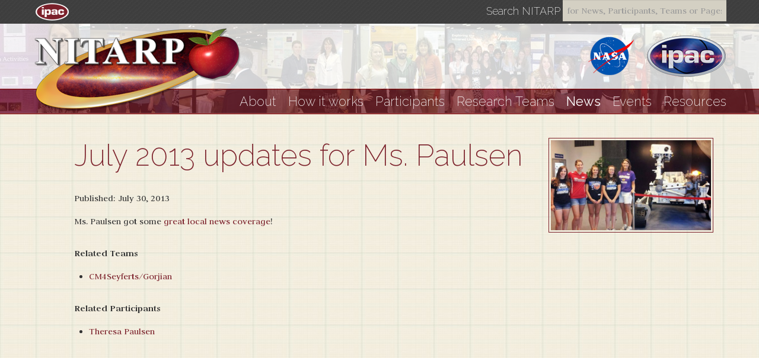

--- FILE ---
content_type: text/html; charset=utf-8
request_url: https://nitarp.ipac.caltech.edu/news_item/372
body_size: 9063
content:
<!DOCTYPE html>
<html lang='en'>
<head>
<title>
July 2013 updates for Ms. Paulsen  | NITARP - NASA/IPAC Teacher Archive Research Program

</title>
<meta content='text/html; charset=utf-8' http-equiv='Content-Type'>
<meta content='IE=edge,chrome=1' http-equiv='X-UA-Compatible'>
<meta content='width=device-width,initial-scale=1' name='viewport'>
<meta content='yes' name='apple-mobile-web-app-capable'>
<meta content='black' name='apple-mobile-web-app-status-bar-style'>
<meta content='non_profit' property='og:type'>
<meta content='July 2013 updates for Ms. Paulsen  | NITARP - NASA/IPAC Teacher Archive Research Program' property='og:title'>
<meta content='NASA/IPAC Teacher Archive Research Program' property='og:description'>
<meta content='NITARP' property='og:site_name'>
<meta content='http://nitarp.ipac.caltech.edu/assets/logos/nitarp200x200.png' property='og:image'>
<meta content='http://nitarp.ipac.caltech.edu' property='og:url'>

<link href='/assets/favicon.png' rel='icon' type='image/png'>
<link href='/apple-touch-icon-144x144-precomposed.png' rel='apple-touch-icon'>
<link href='/appple-touch-icon-114x114-precomposed.png' rel='apple-touch-icon'>
<link href='/apple-touch-icon-72x72-precomposed.png' rel='apple-touch-icon'>
<link href='/apple-touch-icon-precomposed.png' rel='apple-touch-icon'>
<!--[if IE]>
<script src="http://html5shiv.googlecode.com/svn/trunk/html5.js" type="text/javascript"></script>
<![endif]-->

<link href="/assets/application-6d48d32cfb2d3dcf33cfc05b53097ac4.css" media="screen" rel="stylesheet" type="text/css" />
<link href="/assets/print-d5d074061486798c001222232807e062.css" media="print" rel="stylesheet" type="text/css" />
<!--[if lte IE 9]>
<link href="/assets/ie9-875f0d42a52ff5536404da8fda8d423b.css" media="screen" rel="stylesheet" type="text/css" />
<![endif]-->
<!--[if lte IE 8]>
<link href="/assets/ie8-f5a0d4fa6d7f1ae0f3dc4da6c84170ee.css" media="screen" rel="stylesheet" type="text/css" />
<![endif]-->
<meta content="authenticity_token" name="csrf-param" />
<meta content="bhWQGs6BJOJLdkDOZE0/qRaF2zqJXM9mMIuSKJG7LlE=" name="csrf-token" />
</head>
<body class='news_items get'>
<script async src='https://www.googletagmanager.com/gtag/js?id=G-Q2M32LX5H7'></script>
<script>
  //<![CDATA[
    window.dataLayer = window.dataLayer || [];
    function gtag(){dataLayer.push(arguments);}
    gtag('js', new Date());
    gtag('config', 'G-Q2M32LX5H7');
  //]]>
</script>

<div class='ipac_bar'>
<div class='ipac_bar_content container'>
<div class='ipac_bar_logo'>
<a href="http://www.ipac.caltech.edu" height="36" target="_blank" width="71"><img alt="IPAC" src="/assets/ipac/ipac_logo-c0889c1219511a7e06e5741162abfe51.png" /></a>
</div>
<div class='search'>
<label alt='Search NITARP for News, Participants, Teams or Pages' title='Search NITARP for News, Participants, Teams or Pages'>
Search NITARP
</label>
<form action='/search' method='get'>
<input alt='Search NITARP for News, Participants, Teams or Pages' autocomplete='off' name='q' placeholder='for News, Participants, Teams or Pages' title='Search NITARP for News, Participants, Teams or Pages' type='text'>
</form>
</div>
</div>
</div>

<div class='wrapper'>
<header class='header'>
<div class='header_wrapper'>
<div class='container'>
<div class='affiliate_logos row'>
<div class='nitarp_logo'>
<a href="/"><img alt="Nitarp" src="/assets/logos/nitarp-97113e122e69b352566df11d13363682.png" /></a>
</div>
<ul class='hidden-phone'>
<li class='nasa'>
<a href="http://www.nasa.gov/" target="_blank"><img alt="NASA" src="/assets/logos/nasa-cfaa1a1c9fc85a3373de27517805e315.png" /></a>
</li>
<li class='ipac'>
<a href="http://www.ipac.caltech.edu/" target="_blank"><img alt="IPAC" src="/assets/logos/ipac-370fba304d3fc4157d469580f93bd8ae.png" /></a>
</li>
</ul>
</div>
</div>
</div>

<nav class='nav_container'>
<div class='container'>
<div class='navbar'>
<a class='btn-navbar' data-target='.nav-collapse' data-toggle='collapse'>
Menu
</a>
</div>
<div class='nav-collapse'>
<ul class='navigation'>
<li class='dropdown'>
<a href="#" class="dropdown-toggle   " data-toggle="dropdown">About
</a><ul class='dropdown-menu'>
<li>
<a href="/page/about"><i class='icon-chevron-right hidden-desktop'></i>
What is NITARP
</a></li>
<li>
<a href="/page/nitarp_history"><i class='icon-chevron-right hidden-desktop'></i>
History
</a></li>
<li>
<a href="/quotes"><i class='icon-chevron-right hidden-desktop'></i>
Quotes
</a></li>
<li>
<a href="/faqs"><i class='icon-chevron-right hidden-desktop'></i>
FAQs
</a></li>
</ul>
</li>
<li>
<a href="/page/how_it_works">How it works</a>
</li>
<li>
<a href="/participants">Participants</a>
</li>
<li>
<a href="/teams">Research Teams</a>
</li>
<li>
<a href="/news" class="active">News</a>
</li>
<li>
<a href="/events">Events</a>
</li>
<li class='dropdown'>
<a href="#" class="dropdown-toggle  " data-toggle="dropdown">Resources
</a><ul class='dropdown-menu'>
<li>
<a href="/resource_category/7-For-applicants"><i class='icon-chevron-right hidden-desktop'></i>
For applicants
</a></li>
<li>
<a href="/resource_category/5-For-participants"><i class='icon-chevron-right hidden-desktop'></i>
For participants
</a></li>
<li>
<a href="/resource_category/4-For-the-classroom"><i class='icon-chevron-right hidden-desktop'></i>
For the classroom
</a></li>
<li>
<a href="/resource_category/8-Publications"><i class='icon-chevron-right hidden-desktop'></i>
Publications
</a></li>
<li>
<a href="/page/other_epo_programs"><i class='icon-chevron-right hidden-desktop'></i>
Other Programs
</a></li>
<li>
<a href="/faqs"><i class='icon-chevron-right hidden-desktop'></i>
FAQs
</a></li>
</ul>
</li>
</ul>
</div>
</div>
</nav>

</header>

<div class='container'>
<div class='content row'>
<div class='row'>
<div class='span8 offset1'>
<h1>
July 2013 updates for Ms. Paulsen 
</h1>
<p>
Published: July 30, 2013
</p>
<div class='raw'>
<p>Ms. Paulsen got some <a href="/ckeditor_assets/attachments/80/paulsenarticle.pdf?1375200183">great local news coverage</a>!</p>

</div>
<p class='related'>
<strong>
Related Teams
</strong>
</p>
<ul>
<li>
<a href="/team/48-CM4Seyferts-Gorjian">CM4Seyferts/Gorjian</a>
</li>
</ul>
<p class='related'>
<strong>
Related Participants
</strong>
</p>
<ul>
<li>
<a href="/participant/33-Theresa-Paulsen">Theresa Paulsen</a>
</li>
</ul>
</div>
<div class='span3'>
<div class='image'>
<a href="/system/news_items/images/372/original/paulsen.jpg?1375200194" target="_blank"><img alt="July 2013 updates for Ms. Paulsen " src="/system/news_items/images/372/small/paulsen.jpg?1375200194" /></a>
</div>
</div>
</div>

</div>
</div>
<footer class='footer'>
<div class='container'>
<div class='row'>
<div class='span7'>
<h2>
Links
</h2>
<ul>
<li>
<a href="/faqs">FAQs</a>
</li>
<li>
<a href="/participants/nitarp">NITARP people</a>
</li>
<li>
<a href="/page/nitarp_history">History</a>
</li>
<li>
<a href="/page/other_epo_programs">Other EPO Programs</a>
</li>
<li>
<a href="http://coolwiki.ipac.caltech.edu/" target="_blank">CoolWiki</a>
</li>
<li>
<a href="/contact">Contact Us</a>
</li>
</ul>
</div>
<div class='span5'>
<div class='logos'>
<ul>
<li>
<a href="http://www.nasa.gov/" target="_blank"><img alt="Nasa" src="/assets/sprites/nasa-b34169d32099da32ebcfde112749f6df.png" /></a>
</li>
<li class='jpl'>
<a href="http://www.jpl.nasa.gov/" target="_blank"><img alt="Jpl" src="/assets/sprites/jpl-4b1e6954fb9fcc96f536a99280c85cdf.png" /></a>
</li>
<li>
<a href="http://www.caltech.edu/" target="_blank"><img alt="Caltech" src="/assets/sprites/caltech-6502c60736eaa968f00e2aeb0dc22226.png" /></a>
</li>
<li>
<a href="http://exoplanetarchive.ipac.caltech.edu/" target="_blank"><img alt="Exoplant" src="/assets/sprites/exoplant-d53dfcb97a772d1185117a11830ec388.png" /></a>
</li>
<li>
<a href="http://irsa.ipac.caltech.edu/" target="_blank"><img alt="Irsa" src="/assets/sprites/irsa-d8d17ee18b81072e4ec4bc0a56229428.png" /></a>
</li>
<li>
<a href="http://ned.ipac.caltech.edu/" target="_blank"><img alt="Ned" src="/assets/sprites/ned-0272c08ae66570fcc12f67507e504498.png" /></a>
</li>
<li>
<a href="http://www.spitzer.caltech.edu/" target="_blank"><img alt="Spitzer" src="/assets/sprites/spitzer-3283c3be4044f160ca7e962df23bdd18.png" /></a>
</li>
<li>
<a href="http://ssc.spitzer.caltech.edu/" target="_blank"><img alt="Ssc" src="/assets/sprites/ssc-0b3a21da7e35498061e1cf5bb0ba9548.png" /></a>
</li>
</ul>
</div>
<p>
Funding for NITARP comes from the NASA ADP program and NASA/Archive EPO program.
</p>
</div>
</div>
</div>
<div class='copyright'>
<div class='container'>
<div class='row'>
<div class='span5 offset7'>
<p>
&copy;
2026 NITARP - an IPAC Program
</p>
</div>
</div>
</div>
</div>
</footer>

<script>
  //<![CDATA[
    (function() {
    var n = document.createElement('script'); n.type = 'text/javascript'; n.async = true;
    n.src = ('https:' == document.location.protocol ? 'https://' : 'http://') + "nitarp.ipac.caltech.edu/assets/application.js";
    var s = document.getElementsByTagName('script')[0]; s.parentNode.insertBefore(n, s);
    })();
  //]]>
</script>


</div>
</body>
</html>


--- FILE ---
content_type: text/css
request_url: https://nitarp.ipac.caltech.edu/assets/print-d5d074061486798c001222232807e062.css
body_size: 377
content:
body{font-family:Arial, sans-serif;font-size:14px;line-height:20px}li{margin-bottom:20px}.about_side_menu,.affiliate_logos .nasa,.affiliate_logos .ipac,.footer,.ipac_bar_content,.nav_container{display:none}.nitarp_logo{margin-bottom:60px}.nitarp_logo img{width:40%}.nitarp_logo:after{content:"NITARP - NASA/IPAC Teacher Archive Research Program";display:block;margin-top:20px}
